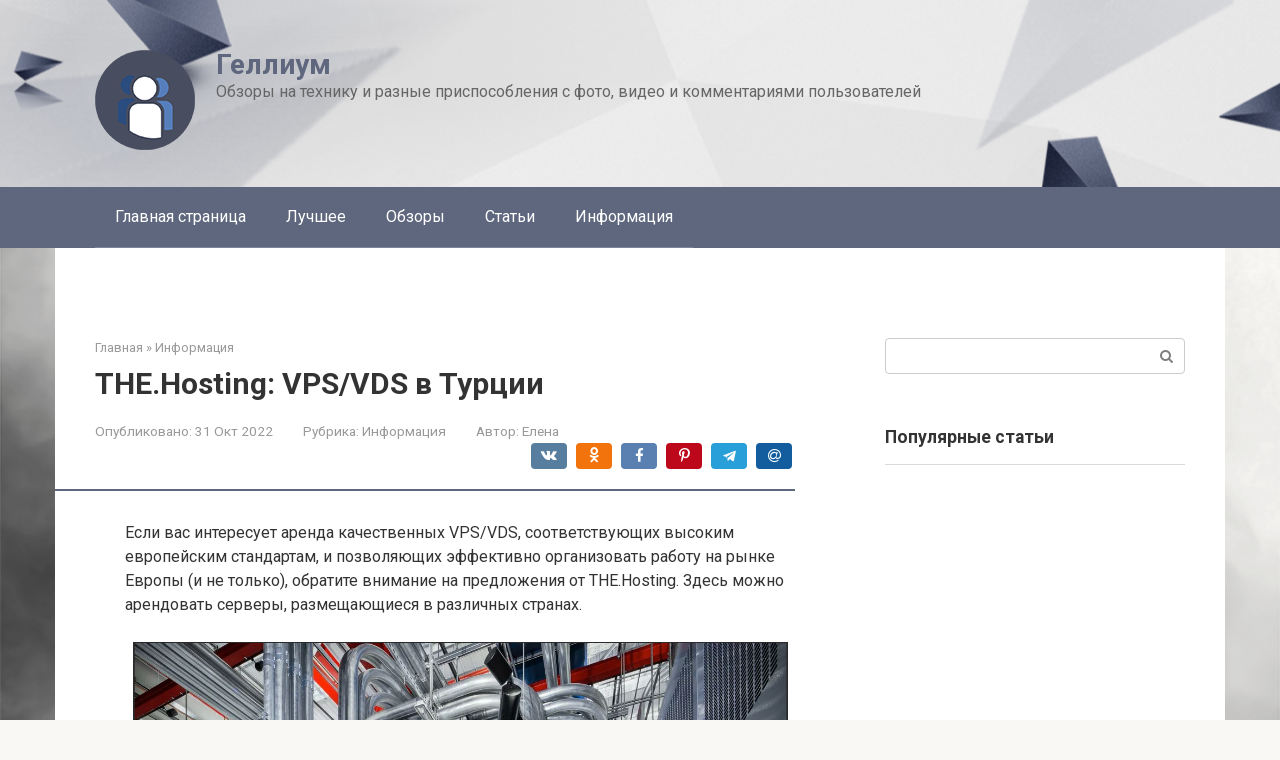

--- FILE ---
content_type: text/css
request_url: https://hellium.ru/wp-content/plugins/fotorama/fotorama.css
body_size: 17543
content:
/*!
 * Fotorama 4.6.3 | http://fotorama.io/license/
 */
.fotorama__nav__frame:focus .fotorama__dot:after, .fotorama__nav__frame:focus .fotorama__thumb:after, .fotorama__fullscreen-icon:focus:after,
.fotorama__arr:focus:after, .fotorama__stage__shaft, .fotorama__stage__frame, .fotorama__img, .fotorama__html, .fotorama__video iframe {
  position: absolute;
  width: 100%;
  height: 100%;
  top: 0;
  right: 0;
  left: 0;
  bottom: 0; }

.fotorama--fullscreen, .fotorama__img {
  max-width: 99999px !important;
  max-height: 99999px !important;
  min-width: 0 !important;
  min-height: 0 !important;
  border-radius: 0 !important;
  box-shadow: none !important;
  padding: 0 !important; }

.fotorama__wrap .fotorama__grab {
  cursor: move;
  cursor: -webkit-grab;
  cursor: -o-grab;
  cursor: -ms-grab;
  cursor: grab; }

.fotorama__grabbing * {
  cursor: move;
  cursor: -webkit-grabbing;
  cursor: -o-grabbing;
  cursor: -ms-grabbing;
  cursor: grabbing; }

.fotorama__spinner {
  position: absolute !important;
  top: 50% !important;
  left: 50% !important; }

.fotorama__wrap--css3 .fotorama__stage__shaft,
.fotorama__wrap--css3 .fotorama__nav__shaft,
.fotorama__wrap--css3 .fotorama__thumb-border, .fotorama__wrap--css3 .fotorama__arr, .fotorama__wrap--css3
.fotorama__fullscreen-icon, .fotorama__wrap--css3
.fotorama__video-play, .fotorama__wrap--css3
.fotorama__video-close {
  -webkit-transform: translate3d(0, 0, 0);
  transform: translate3d(0, 0, 0); }

.fotorama__caption, .fotorama__wrap--css3 .fotorama__spinner, .fotorama__wrap--css3 .fotorama__stage,
.fotorama__wrap--css3 .fotorama__nav,
.fotorama__wrap--css3 .fotorama__stage__frame, .fotorama__wrap--css3 .fotorama__stage .fotorama__img,
.fotorama__wrap--css3 .fotorama__html, .fotorama__stage:before, .fotorama__stage:after, .fotorama__nav:before, .fotorama__nav:after {
  -webkit-transform: translateZ(0);
  transform: translateZ(0); }

.fotorama__nav__frame, .fotorama__fullscreen-icon:focus,
.fotorama__arr:focus {
  outline: 0; }

.fotorama__nav__frame:focus .fotorama__dot:after, .fotorama__nav__frame:focus .fotorama__thumb:after, .fotorama__fullscreen-icon:focus:after,
.fotorama__arr:focus:after {
  content: '';
  border-radius: inherit;
  background-color: rgba(0, 175, 234, 0.5); }

.fotorama__wrap--video .fotorama__stage__shaft,
.fotorama__wrap--video .fotorama__stage,
.fotorama__wrap--video .fotorama__stage__frame--video, .fotorama__wrap--video .fotorama__stage__frame--video .fotorama__img,
.fotorama__wrap--video .fotorama__stage__frame--video .fotorama__html {
  -webkit-transform: none !important;
  transform: none !important; }

.fotorama__wrap--css3 .fotorama__stage__shaft,
.fotorama__wrap--css3 .fotorama__nav__shaft,
.fotorama__wrap--css3 .fotorama__thumb-border {
  transition-property: -webkit-transform, width;
  transition-property: transform, width;
  transition-timing-function: cubic-bezier(0.1, 0, 0.25, 1);
  transition-duration: 0ms; }

.fotorama__wrap, .fotorama__no-select, .fotorama__arr,
.fotorama__fullscreen-icon,
.fotorama__video-play,
.fotorama__video-close {
  -webkit-user-select: none;
  -moz-user-select: none;
  -ms-user-select: none;
  user-select: none; }

.fotorama__select {
  -webkit-user-select: text;
  -moz-user-select: text;
  -ms-user-select: text;
  user-select: text; }

.fotorama__nav, .fotorama__nav__frame {
  margin: auto;
  padding: 0; }

.fotorama__nav__shaft, .fotorama__nav__frame, .fotorama__caption__wrap {
  -moz-box-orient: vertical;
  display: inline-block;
  vertical-align: middle;
  *display: inline;
  *zoom: 1; }

.fotorama__nav__frame, .fotorama__thumb-border {
  box-sizing: content-box; }

.fotorama__caption__wrap {
  box-sizing: border-box; }

.fotorama--hidden, .fotorama__load {
  position: absolute;
  left: -99999px;
  top: -99999px;
  z-index: -1; }

.fotorama__stage__shaft, .fotorama__stage__frame, .fotorama__nav, .fotorama__nav__shaft, .fotorama__nav__frame, .fotorama__arr,
.fotorama__fullscreen-icon,
.fotorama__video-play,
.fotorama__video-close {
  -webkit-tap-highlight-color: transparent; }

.fotorama__arr, .fotorama__fullscreen-icon, .fotorama__video-play, .fotorama__video-close {
  background: url("fotorama.png") no-repeat; }
  @media (-webkit-min-device-pixel-ratio: 1.5), (min-resolution: 2dppx) {
    .fotorama__arr, .fotorama__fullscreen-icon, .fotorama__video-play, .fotorama__video-close {
      background: url("fotorama@2x.png") no-repeat;
      background-size: 96px 160px; } }

.fotorama__thumb {
  background-color: #7f7f7f;
  background-color: rgba(127, 127, 127, 0.2); }

@media print {
  .fotorama__arr, .fotorama__fullscreen-icon, .fotorama__video-play, .fotorama__video-close, .fotorama__thumb-border {
    background: none !important; } }

.fotorama {
  min-width: 1px;
  overflow: hidden; }
  .fotorama:not(.fotorama--unobtrusive) > *:not(:first-child) {
    display: none; }

.fullscreen {
  width: 100% !important;
  height: 100% !important;
  max-width: 100% !important;
  max-height: 100% !important;
  margin: 0 !important;
  padding: 0 !important;
  overflow: hidden !important;
  background: #000; }

.fotorama--fullscreen {
  position: absolute !important;
  top: 0 !important;
  left: 0 !important;
  right: 0 !important;
  bottom: 0 !important;
  float: none !important;
  z-index: 2147483647 !important;
  background: #000;
  width: 100% !important;
  height: 100% !important;
  margin: 0 !important; }
  .fotorama--fullscreen .fotorama__stage,
  .fotorama--fullscreen .fotorama__nav {
    background: #000; }

.fotorama__wrap {
  -webkit-text-size-adjust: 100%;
  position: relative;
  direction: ltr;
  z-index: 0; }

.fotorama__wrap--rtl .fotorama__stage__frame {
  direction: rtl; }

.fotorama__stage,
.fotorama__nav {
  overflow: hidden;
  position: relative;
  max-width: 100%; }

.fotorama__wrap--pan-y {
  -ms-touch-action: pan-y; }

.fotorama__wrap .fotorama__pointer {
  cursor: pointer; }

.fotorama__wrap--slide .fotorama__stage__frame {
  opacity: 1 !important; }

.fotorama__stage__frame {
  overflow: hidden; }
  .fotorama__stage__frame.fotorama__active {
    z-index: 8; }

.fotorama__wrap--fade .fotorama__stage__frame {
  display: none; }
.fotorama__wrap--fade .fotorama__stage__frame.fotorama__active,
.fotorama__wrap--fade .fotorama__fade-front,
.fotorama__wrap--fade .fotorama__fade-rear {
  display: block;
  left: 0;
  top: 0; }
.fotorama__wrap--fade .fotorama__fade-front {
  z-index: 8; }
.fotorama__wrap--fade .fotorama__fade-rear {
  z-index: 7; }
  .fotorama__wrap--fade .fotorama__fade-rear.fotorama__active {
    z-index: 9; }
.fotorama__wrap--fade .fotorama__stage .fotorama__shadow {
  display: none; }

.fotorama__img {
  -ms-filter: "progid:DXImageTransform.Microsoft.Alpha(Opacity=0)";
  filter: alpha(opacity=0);
  opacity: 0;
  border: none !important; }
  .fotorama__loaded .fotorama__img, .fotorama__error .fotorama__img {
    -ms-filter: "progid:DXImageTransform.Microsoft.Alpha(Opacity=100)";
    filter: alpha(opacity=100);
    opacity: 1; }

.fotorama__img--full {
  display: none; }

.fotorama--fullscreen .fotorama__loaded--full .fotorama__img {
  display: none; }
.fotorama--fullscreen .fotorama__loaded--full .fotorama__img--full {
  display: block; }

.fotorama__wrap--only-active .fotorama__stage,
.fotorama__wrap--only-active .fotorama__nav {
  max-width: 99999px !important; }
.fotorama__wrap--only-active .fotorama__stage__frame {
  visibility: hidden; }
.fotorama__wrap--only-active .fotorama__stage__frame.fotorama__active {
  visibility: visible; }

.fotorama__nav {
  font-size: 0;
  line-height: 0;
  text-align: center;
  display: none;
  white-space: nowrap;
  z-index: 5; }

.fotorama__nav__shaft {
  position: relative;
  left: 0;
  top: 0;
  text-align: left; }

.fotorama__nav__frame {
  position: relative;
  cursor: pointer; }

.fotorama__nav--dots {
  display: block; }
  .fotorama__nav--dots .fotorama__nav__frame {
    width: 18px;
    height: 30px; }
  .fotorama__nav--dots .fotorama__nav__frame--thumb,
  .fotorama__nav--dots .fotorama__thumb-border {
    display: none; }

.fotorama__nav--thumbs {
  display: block; }
  .fotorama__nav--thumbs .fotorama__nav__frame {
    padding-left: 0 !important; }
    .fotorama__nav--thumbs .fotorama__nav__frame:last-child {
      padding-right: 0 !important; }
  .fotorama__nav--thumbs .fotorama__nav__frame--dot {
    display: none; }

.fotorama__dot {
  display: block;
  width: 4px;
  height: 4px;
  position: relative;
  top: 12px;
  left: 6px;
  border-radius: 6px;
  border: 1px solid #7f7f7f; }
  .fotorama__nav__frame:focus .fotorama__dot:after {
    padding: 1px;
    top: -1px;
    left: -1px; }
  .fotorama__nav__frame.fotorama__active .fotorama__dot {
    width: 0;
    height: 0;
    border-width: 3px; }
    .fotorama__nav__frame.fotorama__active .fotorama__dot:after {
      padding: 3px;
      top: -3px;
      left: -3px; }

.fotorama__thumb {
  overflow: hidden;
  position: relative;
  width: 100%;
  height: 100%; }
  .fotorama__nav__frame:focus .fotorama__thumb {
    z-index: 2; }

.fotorama__thumb-border {
  position: absolute;
  z-index: 9;
  top: 0;
  left: 0;
  border-style: solid;
  border-color: #00afea;
  background-image: linear-gradient(to bottom right, rgba(255, 255, 255, 0.25), rgba(64, 64, 64, 0.1)); }

.fotorama__caption {
  position: absolute;
  z-index: 12;
  bottom: 0;
  left: 0;
  right: 0;
  font-family: 'Helvetica Neue', Arial, sans-serif;
  font-size: 14px;
  line-height: 1.5;
  color: #000; }
  .fotorama__caption a {
    text-decoration: none;
    color: #000;
    border-bottom: 1px solid;
    border-color: rgba(0, 0, 0, 0.5); }
    .fotorama__caption a:hover {
      color: #333;
      border-color: rgba(51, 51, 51, 0.5); }
  .fotorama__wrap--rtl .fotorama__caption {
    left: auto;
    right: 0; }
  .fotorama__wrap--video .fotorama__caption, .fotorama__wrap--no-captions .fotorama__caption {
    display: none; }

.fotorama__caption__wrap {
  background-color: #fff;
  background-color: rgba(255, 255, 255, 0.9);
  padding: 5px 10px; }

@-webkit-keyframes spinner {
  0% {
    -webkit-transform: rotate(0);
    transform: rotate(0); }

  100% {
    -webkit-transform: rotate(360deg);
    transform: rotate(360deg); } }

@keyframes spinner {
  0% {
    -webkit-transform: rotate(0);
    transform: rotate(0); }

  100% {
    -webkit-transform: rotate(360deg);
    transform: rotate(360deg); } }
.fotorama__wrap--css3 .fotorama__spinner {
  -webkit-animation: spinner 24s infinite linear;
  animation: spinner 24s infinite linear; }
.fotorama__wrap--css3 .fotorama__stage .fotorama__img,
.fotorama__wrap--css3 .fotorama__html {
  transition-property: opacity;
  transition-timing-function: linear;
  transition-duration: 0.3s; }

.fotorama__wrap--video .fotorama__stage__frame--video .fotorama__img,
.fotorama__wrap--video .fotorama__stage__frame--video .fotorama__html {
  -ms-filter: "progid:DXImageTransform.Microsoft.Alpha(Opacity=0)";
  filter: alpha(opacity=0);
  opacity: 0; }

.fotorama__select {
  cursor: auto; }

.fotorama__video {
  top: 32px;
  right: 0;
  bottom: 0;
  left: 0;
  position: absolute;
  z-index: 10; }

/* Strange fix of the #66 issue (Firefox bug while sliding backwards) */
@-moz-document url-prefix() {
  .fotorama__active {
    box-shadow: 0 0 0 transparent; } }
.fotorama__arr,
.fotorama__fullscreen-icon,
.fotorama__video-play,
.fotorama__video-close {
  position: absolute;
  z-index: 11;
  cursor: pointer; }

.fotorama__arr {
  position: absolute;
  width: 32px;
  height: 32px;
  top: 50%;
  margin-top: -16px; }

.fotorama__arr--prev {
  left: 2px;
  background-position: 0 0; }

.fotorama__arr--next {
  right: 2px;
  background-position: -32px 0; }

.fotorama__arr--disabled {
  pointer-events: none;
  cursor: default;
  *display: none;
  opacity: .1; }

.fotorama__fullscreen-icon {
  width: 32px;
  height: 32px;
  top: 2px;
  right: 2px;
  background-position: 0 -32px;
  z-index: 20; }

.fotorama__fullscreen-icon:focus,
.fotorama__arr:focus {
  border-radius: 50%; }

.fotorama--fullscreen .fotorama__fullscreen-icon {
  background-position: -32px -32px; }

.fotorama__video-play {
  width: 96px;
  height: 96px;
  left: 50%;
  top: 50%;
  margin-left: -48px;
  margin-top: -48px;
  background-position: 0 -64px;
  opacity: 0; }
  .fotorama__wrap--css2 .fotorama__video-play, .fotorama__wrap--video .fotorama__stage .fotorama__video-play {
    display: none; }
  .fotorama__loaded .fotorama__video-play, .fotorama__error .fotorama__video-play, .fotorama__nav__frame .fotorama__video-play {
    opacity: 1;
    display: block; }
  .fotorama__nav__frame .fotorama__video-play {
    width: 32px;
    height: 32px;
    margin-left: -16px;
    margin-top: -16px;
    background-position: -64px -32px; }

.fotorama__video-close {
  width: 32px;
  height: 32px;
  top: 0;
  right: 0;
  background-position: -64px 0;
  z-index: 20;
  opacity: 0; }
  .fotorama__wrap--css2 .fotorama__video-close {
    display: none; }
  .fotorama__wrap--css3 .fotorama__video-close {
    -webkit-transform: translate3d(32px, -32px, 0);
    transform: translate3d(32px, -32px, 0); }
  .fotorama__wrap--video .fotorama__video-close {
    display: block;
    opacity: 1; }
  .fotorama__wrap--css3.fotorama__wrap--video .fotorama__video-close {
    -webkit-transform: translate3d(0, 0, 0);
    transform: translate3d(0, 0, 0); }

.fotorama__wrap--no-controls.fotorama__wrap--toggle-arrows .fotorama__arr,
.fotorama__wrap--no-controls.fotorama__wrap--toggle-arrows .fotorama__fullscreen-icon {
  opacity: 0; }
  .fotorama__wrap--no-controls.fotorama__wrap--toggle-arrows .fotorama__arr:focus,
  .fotorama__wrap--no-controls.fotorama__wrap--toggle-arrows .fotorama__fullscreen-icon:focus {
    opacity: 1; }

.fotorama__wrap--video .fotorama__arr,
.fotorama__wrap--video .fotorama__fullscreen-icon {
  opacity: 0 !important; }

.fotorama__wrap--css2.fotorama__wrap--no-controls.fotorama__wrap--toggle-arrows .fotorama__arr,
.fotorama__wrap--css2.fotorama__wrap--no-controls.fotorama__wrap--toggle-arrows .fotorama__fullscreen-icon {
  display: none; }
  .fotorama__wrap--css2.fotorama__wrap--no-controls.fotorama__wrap--toggle-arrows .fotorama__arr:focus,
  .fotorama__wrap--css2.fotorama__wrap--no-controls.fotorama__wrap--toggle-arrows .fotorama__fullscreen-icon:focus {
    display: block; }
.fotorama__wrap--css2.fotorama__wrap--video .fotorama__arr,
.fotorama__wrap--css2.fotorama__wrap--video .fotorama__fullscreen-icon {
  display: none !important; }

.fotorama__wrap--css3.fotorama__wrap--no-controls.fotorama__wrap--slide.fotorama__wrap--toggle-arrows .fotorama__fullscreen-icon:not(:focus) {
  -webkit-transform: translate3d(32px, -32px, 0);
  transform: translate3d(32px, -32px, 0); }
.fotorama__wrap--css3.fotorama__wrap--no-controls.fotorama__wrap--slide.fotorama__wrap--toggle-arrows .fotorama__arr--prev:not(:focus) {
  -webkit-transform: translate3d(-48px, 0, 0);
  transform: translate3d(-48px, 0, 0); }
.fotorama__wrap--css3.fotorama__wrap--no-controls.fotorama__wrap--slide.fotorama__wrap--toggle-arrows .fotorama__arr--next:not(:focus) {
  -webkit-transform: translate3d(48px, 0, 0);
  transform: translate3d(48px, 0, 0); }
.fotorama__wrap--css3.fotorama__wrap--video .fotorama__fullscreen-icon {
  -webkit-transform: translate3d(32px, -32px, 0) !important;
  transform: translate3d(32px, -32px, 0) !important; }
.fotorama__wrap--css3.fotorama__wrap--video .fotorama__arr--prev {
  -webkit-transform: translate3d(-48px, 0, 0) !important;
  transform: translate3d(-48px, 0, 0) !important; }
.fotorama__wrap--css3.fotorama__wrap--video .fotorama__arr--next {
  -webkit-transform: translate3d(48px, 0, 0) !important;
  transform: translate3d(48px, 0, 0) !important; }

.fotorama__wrap--css3 .fotorama__arr:not(:focus),
.fotorama__wrap--css3 .fotorama__fullscreen-icon:not(:focus),
.fotorama__wrap--css3 .fotorama__video-play:not(:focus),
.fotorama__wrap--css3 .fotorama__video-close:not(:focus) {
  transition-property: -webkit-transform, opacity;
  transition-property: transform, opacity;
  transition-duration: 0.3s; }

.fotorama__stage:before, .fotorama__stage:after, .fotorama__nav:before, .fotorama__nav:after {
  content: "";
  display: block;
  position: absolute;
  text-decoration: none;
  top: 0;
  bottom: 0;
  width: 10px;
  height: auto;
  z-index: 10;
  pointer-events: none;
  background-repeat: no-repeat;
  background-size: 1px 100%, 5px 100%; }
.fotorama__stage:before, .fotorama__nav:before {
  background-image: linear-gradient(transparent, rgba(0, 0, 0, 0.2) 25%, rgba(0, 0, 0, 0.3) 75%, transparent), radial-gradient(farthest-side at 0 50%, rgba(0, 0, 0, 0.4), transparent);
  background-position: 0 0, 0 0;
  left: -10px; }
.fotorama__stage.fotorama__shadows--left:before, .fotorama__nav.fotorama__shadows--left:before {
  left: 0; }
.fotorama__stage:after, .fotorama__nav:after {
  background-image: linear-gradient(transparent, rgba(0, 0, 0, 0.2) 25%, rgba(0, 0, 0, 0.3) 75%, transparent), radial-gradient(farthest-side at 100% 50%, rgba(0, 0, 0, 0.4), transparent);
  background-position: 100% 0, 100% 0;
  right: -10px; }
.fotorama__stage.fotorama__shadows--right:after, .fotorama__nav.fotorama__shadows--right:after {
  right: 0; }

.fotorama--fullscreen .fotorama__stage:before, .fotorama--fullscreen .fotorama__stage:after,
.fotorama--fullscreen .fotorama__nav:before,
.fotorama--fullscreen .fotorama__nav:after,
.fotorama__wrap--no-shadows .fotorama__stage:before,
.fotorama__wrap--no-shadows .fotorama__stage:after,
.fotorama__wrap--no-shadows .fotorama__nav:before,
.fotorama__wrap--no-shadows .fotorama__nav:after,
.fotorama__wrap--fade .fotorama__stage:before,
.fotorama__wrap--fade .fotorama__stage:after {
  display: none; }
